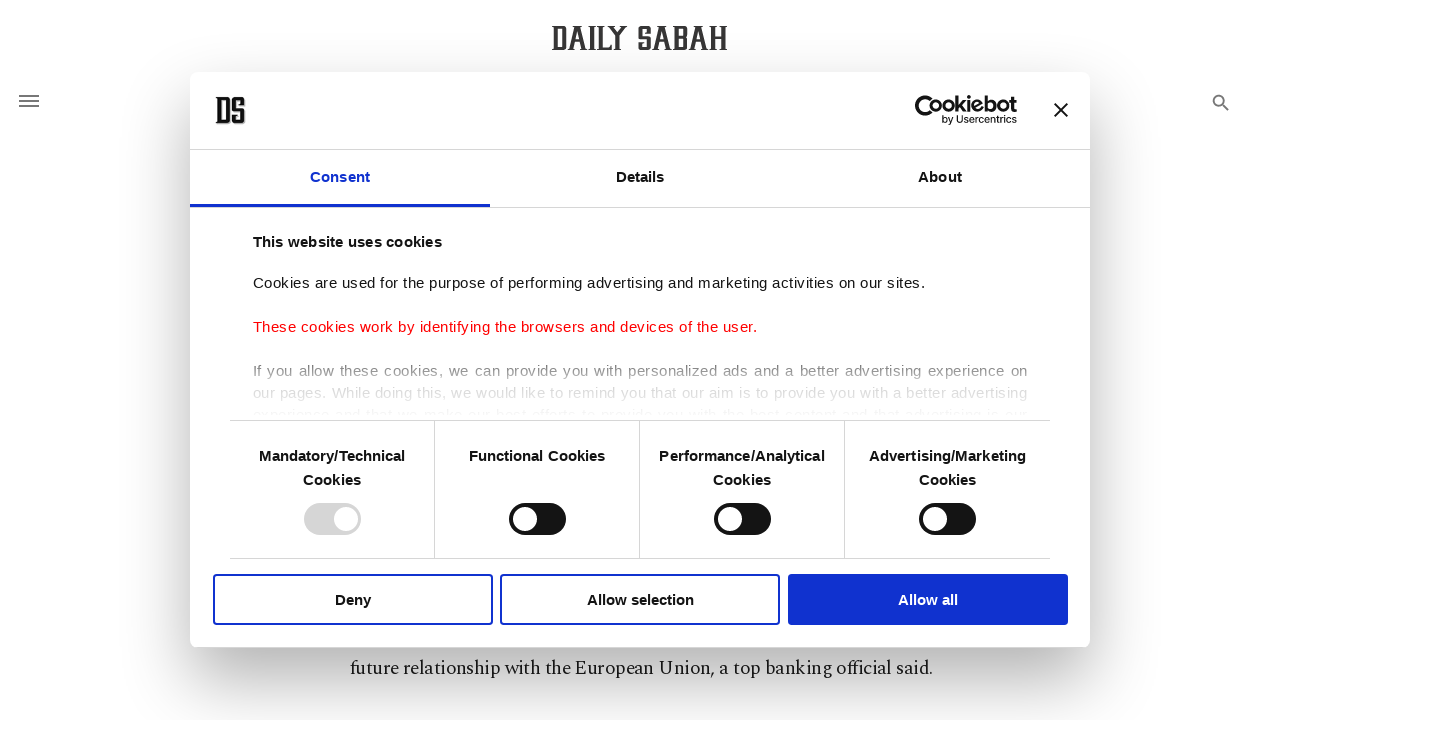

--- FILE ---
content_type: text/html; charset=UTF-8
request_url: https://www.dailysabah.com/article_count/23162
body_size: -84
content:
Article Id: 23162- Visit_count: 2</br>counter_mod: 10<br> mod: 2